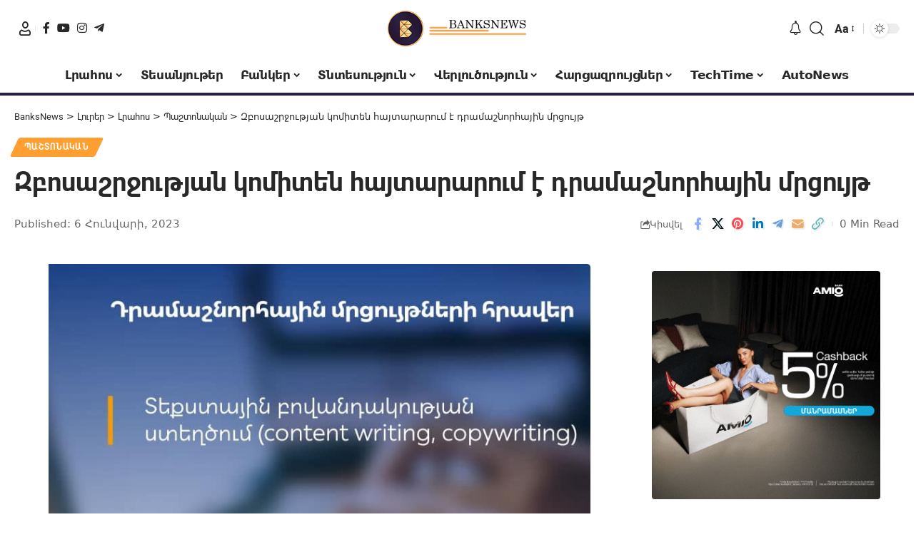

--- FILE ---
content_type: text/html; charset=UTF-8
request_url: https://banksnews.am/wp-content/uploads/ads/araratbank/2026-320x320/
body_size: 682
content:
<!DOCTYPE html>
<html>

<head>
    <meta charset="utf-8">
    <meta name="viewport" content="width=device-width, initial-scale=1.0">
    <style type="text/css">
        body {
            margin: 0;
            padding: 0;
        }

        * {
            box-sizing: border-box;
            background-repeat: no-repeat;
            background-size: contain;
            background-position: center;
        }


        #banner {
            width: 320px;
            height: 320px;
            background-image: url("fon.png");
            -webkit-background-size: cover;
            -moz-background-size: cover;
            -o-background-size: cover;
            background-size: cover;
            position: relative;
            overflow: hidden;
            background-color: #fff;
            border-radius: 4px;
            
        }

        #banner:hover {
            cursor: pointer
        }

        .main_content * {
            animation-timing-function: ease;
            animation-duration: 7s;
            animation-iteration-count: infinite;
            position: absolute;
        }

        .main_content {
            width: 100%;
            height: 100%;
            display: flex;
            align-items: center;
            flex-direction: column;
        }

        .container {
            width: 100%;
            height: 320px;
            top: 0;
            left: 0;
            transform-style: preserve-3d;
            perspective: 300px;

        }

        .container * {
            width: 100%;
            height: 100%;
        }

        .bisnes {
            background-image: url("1.png");
            animation-name: bisnes;
        }

        @keyframes bisnes {
            0% {
                clip-path: inset(0 100% 0 0);
            }

            13%,
            100% {
                clip-path: inset(0 0% 0 0);
            }

        }


        .cashback {
            background-image: url("2.png");
            animation-name: cashback;
        }

        @keyframes cashback {

            0%,
            6% {
                opacity: 0;
                visibility: hidden;
                transform: translateZ(300px);
                -webkit-transform: translateZ(300px);
            }

            14%,
            100% {
                opacity: 1;
                visibility: visible;
                transform: translateZ(0px);
                -webkit-transform: translateZ(0px);
            }
        }

        .info {
            background-image: url("4.png");
            animation-name: info;
        }

        @keyframes info {

            0%,
            7% {
                opacity: 0;
                visibility: hidden;
                transform: translate(0%, -5%);
                -webkit-transform: translate(0%, -5%);
            }

            15%,
            100% {
                opacity: 1;
                visibility: visible;
                transform: translate(0%, 0%);
                -webkit-transform: translate(0%, 0%);
            }
        }

        .text {
            background-image: url("3.png");
        }
    </style>
</head>

<body>
<a href="https://bit.ly/4nuBqpR" target="_blank" rel="nofollow noindex noreferrer" style="display: block; width: 100%; max-width: 320px; margin: 0 auto;">
    <div id="banner">
        <div class="main_content">
            <div class="container">
                <div class="bisnes"></div>
                <div class="cashback"></div>
                <div class="info"></div>
                <div class="text"></div>
            </div>
        </div>
    </div>
    </a>
</body>

</html>

--- FILE ---
content_type: text/html; charset=UTF-8
request_url: https://banksnews.am/wp-admin/admin-ajax.php
body_size: -188
content:
{"post_id":12484,"counted":false,"storage":[],"type":"post"}

--- FILE ---
content_type: text/html; charset=utf-8
request_url: https://www.google.com/recaptcha/api2/anchor?ar=1&k=6LdEGZ8pAAAAAGp37VI2yrpK7vJwx7u62GrRTD_L&co=aHR0cHM6Ly9iYW5rc25ld3MuYW06NDQz&hl=hy&v=7gg7H51Q-naNfhmCP3_R47ho&size=normal&anchor-ms=20000&execute-ms=30000&cb=k91chqz000nv
body_size: 49047
content:
<!DOCTYPE HTML><html dir="ltr" lang="hy"><head><meta http-equiv="Content-Type" content="text/html; charset=UTF-8">
<meta http-equiv="X-UA-Compatible" content="IE=edge">
<title>reCAPTCHA</title>
<style type="text/css">
/* cyrillic-ext */
@font-face {
  font-family: 'Roboto';
  font-style: normal;
  font-weight: 400;
  font-stretch: 100%;
  src: url(//fonts.gstatic.com/s/roboto/v48/KFO7CnqEu92Fr1ME7kSn66aGLdTylUAMa3GUBHMdazTgWw.woff2) format('woff2');
  unicode-range: U+0460-052F, U+1C80-1C8A, U+20B4, U+2DE0-2DFF, U+A640-A69F, U+FE2E-FE2F;
}
/* cyrillic */
@font-face {
  font-family: 'Roboto';
  font-style: normal;
  font-weight: 400;
  font-stretch: 100%;
  src: url(//fonts.gstatic.com/s/roboto/v48/KFO7CnqEu92Fr1ME7kSn66aGLdTylUAMa3iUBHMdazTgWw.woff2) format('woff2');
  unicode-range: U+0301, U+0400-045F, U+0490-0491, U+04B0-04B1, U+2116;
}
/* greek-ext */
@font-face {
  font-family: 'Roboto';
  font-style: normal;
  font-weight: 400;
  font-stretch: 100%;
  src: url(//fonts.gstatic.com/s/roboto/v48/KFO7CnqEu92Fr1ME7kSn66aGLdTylUAMa3CUBHMdazTgWw.woff2) format('woff2');
  unicode-range: U+1F00-1FFF;
}
/* greek */
@font-face {
  font-family: 'Roboto';
  font-style: normal;
  font-weight: 400;
  font-stretch: 100%;
  src: url(//fonts.gstatic.com/s/roboto/v48/KFO7CnqEu92Fr1ME7kSn66aGLdTylUAMa3-UBHMdazTgWw.woff2) format('woff2');
  unicode-range: U+0370-0377, U+037A-037F, U+0384-038A, U+038C, U+038E-03A1, U+03A3-03FF;
}
/* math */
@font-face {
  font-family: 'Roboto';
  font-style: normal;
  font-weight: 400;
  font-stretch: 100%;
  src: url(//fonts.gstatic.com/s/roboto/v48/KFO7CnqEu92Fr1ME7kSn66aGLdTylUAMawCUBHMdazTgWw.woff2) format('woff2');
  unicode-range: U+0302-0303, U+0305, U+0307-0308, U+0310, U+0312, U+0315, U+031A, U+0326-0327, U+032C, U+032F-0330, U+0332-0333, U+0338, U+033A, U+0346, U+034D, U+0391-03A1, U+03A3-03A9, U+03B1-03C9, U+03D1, U+03D5-03D6, U+03F0-03F1, U+03F4-03F5, U+2016-2017, U+2034-2038, U+203C, U+2040, U+2043, U+2047, U+2050, U+2057, U+205F, U+2070-2071, U+2074-208E, U+2090-209C, U+20D0-20DC, U+20E1, U+20E5-20EF, U+2100-2112, U+2114-2115, U+2117-2121, U+2123-214F, U+2190, U+2192, U+2194-21AE, U+21B0-21E5, U+21F1-21F2, U+21F4-2211, U+2213-2214, U+2216-22FF, U+2308-230B, U+2310, U+2319, U+231C-2321, U+2336-237A, U+237C, U+2395, U+239B-23B7, U+23D0, U+23DC-23E1, U+2474-2475, U+25AF, U+25B3, U+25B7, U+25BD, U+25C1, U+25CA, U+25CC, U+25FB, U+266D-266F, U+27C0-27FF, U+2900-2AFF, U+2B0E-2B11, U+2B30-2B4C, U+2BFE, U+3030, U+FF5B, U+FF5D, U+1D400-1D7FF, U+1EE00-1EEFF;
}
/* symbols */
@font-face {
  font-family: 'Roboto';
  font-style: normal;
  font-weight: 400;
  font-stretch: 100%;
  src: url(//fonts.gstatic.com/s/roboto/v48/KFO7CnqEu92Fr1ME7kSn66aGLdTylUAMaxKUBHMdazTgWw.woff2) format('woff2');
  unicode-range: U+0001-000C, U+000E-001F, U+007F-009F, U+20DD-20E0, U+20E2-20E4, U+2150-218F, U+2190, U+2192, U+2194-2199, U+21AF, U+21E6-21F0, U+21F3, U+2218-2219, U+2299, U+22C4-22C6, U+2300-243F, U+2440-244A, U+2460-24FF, U+25A0-27BF, U+2800-28FF, U+2921-2922, U+2981, U+29BF, U+29EB, U+2B00-2BFF, U+4DC0-4DFF, U+FFF9-FFFB, U+10140-1018E, U+10190-1019C, U+101A0, U+101D0-101FD, U+102E0-102FB, U+10E60-10E7E, U+1D2C0-1D2D3, U+1D2E0-1D37F, U+1F000-1F0FF, U+1F100-1F1AD, U+1F1E6-1F1FF, U+1F30D-1F30F, U+1F315, U+1F31C, U+1F31E, U+1F320-1F32C, U+1F336, U+1F378, U+1F37D, U+1F382, U+1F393-1F39F, U+1F3A7-1F3A8, U+1F3AC-1F3AF, U+1F3C2, U+1F3C4-1F3C6, U+1F3CA-1F3CE, U+1F3D4-1F3E0, U+1F3ED, U+1F3F1-1F3F3, U+1F3F5-1F3F7, U+1F408, U+1F415, U+1F41F, U+1F426, U+1F43F, U+1F441-1F442, U+1F444, U+1F446-1F449, U+1F44C-1F44E, U+1F453, U+1F46A, U+1F47D, U+1F4A3, U+1F4B0, U+1F4B3, U+1F4B9, U+1F4BB, U+1F4BF, U+1F4C8-1F4CB, U+1F4D6, U+1F4DA, U+1F4DF, U+1F4E3-1F4E6, U+1F4EA-1F4ED, U+1F4F7, U+1F4F9-1F4FB, U+1F4FD-1F4FE, U+1F503, U+1F507-1F50B, U+1F50D, U+1F512-1F513, U+1F53E-1F54A, U+1F54F-1F5FA, U+1F610, U+1F650-1F67F, U+1F687, U+1F68D, U+1F691, U+1F694, U+1F698, U+1F6AD, U+1F6B2, U+1F6B9-1F6BA, U+1F6BC, U+1F6C6-1F6CF, U+1F6D3-1F6D7, U+1F6E0-1F6EA, U+1F6F0-1F6F3, U+1F6F7-1F6FC, U+1F700-1F7FF, U+1F800-1F80B, U+1F810-1F847, U+1F850-1F859, U+1F860-1F887, U+1F890-1F8AD, U+1F8B0-1F8BB, U+1F8C0-1F8C1, U+1F900-1F90B, U+1F93B, U+1F946, U+1F984, U+1F996, U+1F9E9, U+1FA00-1FA6F, U+1FA70-1FA7C, U+1FA80-1FA89, U+1FA8F-1FAC6, U+1FACE-1FADC, U+1FADF-1FAE9, U+1FAF0-1FAF8, U+1FB00-1FBFF;
}
/* vietnamese */
@font-face {
  font-family: 'Roboto';
  font-style: normal;
  font-weight: 400;
  font-stretch: 100%;
  src: url(//fonts.gstatic.com/s/roboto/v48/KFO7CnqEu92Fr1ME7kSn66aGLdTylUAMa3OUBHMdazTgWw.woff2) format('woff2');
  unicode-range: U+0102-0103, U+0110-0111, U+0128-0129, U+0168-0169, U+01A0-01A1, U+01AF-01B0, U+0300-0301, U+0303-0304, U+0308-0309, U+0323, U+0329, U+1EA0-1EF9, U+20AB;
}
/* latin-ext */
@font-face {
  font-family: 'Roboto';
  font-style: normal;
  font-weight: 400;
  font-stretch: 100%;
  src: url(//fonts.gstatic.com/s/roboto/v48/KFO7CnqEu92Fr1ME7kSn66aGLdTylUAMa3KUBHMdazTgWw.woff2) format('woff2');
  unicode-range: U+0100-02BA, U+02BD-02C5, U+02C7-02CC, U+02CE-02D7, U+02DD-02FF, U+0304, U+0308, U+0329, U+1D00-1DBF, U+1E00-1E9F, U+1EF2-1EFF, U+2020, U+20A0-20AB, U+20AD-20C0, U+2113, U+2C60-2C7F, U+A720-A7FF;
}
/* latin */
@font-face {
  font-family: 'Roboto';
  font-style: normal;
  font-weight: 400;
  font-stretch: 100%;
  src: url(//fonts.gstatic.com/s/roboto/v48/KFO7CnqEu92Fr1ME7kSn66aGLdTylUAMa3yUBHMdazQ.woff2) format('woff2');
  unicode-range: U+0000-00FF, U+0131, U+0152-0153, U+02BB-02BC, U+02C6, U+02DA, U+02DC, U+0304, U+0308, U+0329, U+2000-206F, U+20AC, U+2122, U+2191, U+2193, U+2212, U+2215, U+FEFF, U+FFFD;
}
/* cyrillic-ext */
@font-face {
  font-family: 'Roboto';
  font-style: normal;
  font-weight: 500;
  font-stretch: 100%;
  src: url(//fonts.gstatic.com/s/roboto/v48/KFO7CnqEu92Fr1ME7kSn66aGLdTylUAMa3GUBHMdazTgWw.woff2) format('woff2');
  unicode-range: U+0460-052F, U+1C80-1C8A, U+20B4, U+2DE0-2DFF, U+A640-A69F, U+FE2E-FE2F;
}
/* cyrillic */
@font-face {
  font-family: 'Roboto';
  font-style: normal;
  font-weight: 500;
  font-stretch: 100%;
  src: url(//fonts.gstatic.com/s/roboto/v48/KFO7CnqEu92Fr1ME7kSn66aGLdTylUAMa3iUBHMdazTgWw.woff2) format('woff2');
  unicode-range: U+0301, U+0400-045F, U+0490-0491, U+04B0-04B1, U+2116;
}
/* greek-ext */
@font-face {
  font-family: 'Roboto';
  font-style: normal;
  font-weight: 500;
  font-stretch: 100%;
  src: url(//fonts.gstatic.com/s/roboto/v48/KFO7CnqEu92Fr1ME7kSn66aGLdTylUAMa3CUBHMdazTgWw.woff2) format('woff2');
  unicode-range: U+1F00-1FFF;
}
/* greek */
@font-face {
  font-family: 'Roboto';
  font-style: normal;
  font-weight: 500;
  font-stretch: 100%;
  src: url(//fonts.gstatic.com/s/roboto/v48/KFO7CnqEu92Fr1ME7kSn66aGLdTylUAMa3-UBHMdazTgWw.woff2) format('woff2');
  unicode-range: U+0370-0377, U+037A-037F, U+0384-038A, U+038C, U+038E-03A1, U+03A3-03FF;
}
/* math */
@font-face {
  font-family: 'Roboto';
  font-style: normal;
  font-weight: 500;
  font-stretch: 100%;
  src: url(//fonts.gstatic.com/s/roboto/v48/KFO7CnqEu92Fr1ME7kSn66aGLdTylUAMawCUBHMdazTgWw.woff2) format('woff2');
  unicode-range: U+0302-0303, U+0305, U+0307-0308, U+0310, U+0312, U+0315, U+031A, U+0326-0327, U+032C, U+032F-0330, U+0332-0333, U+0338, U+033A, U+0346, U+034D, U+0391-03A1, U+03A3-03A9, U+03B1-03C9, U+03D1, U+03D5-03D6, U+03F0-03F1, U+03F4-03F5, U+2016-2017, U+2034-2038, U+203C, U+2040, U+2043, U+2047, U+2050, U+2057, U+205F, U+2070-2071, U+2074-208E, U+2090-209C, U+20D0-20DC, U+20E1, U+20E5-20EF, U+2100-2112, U+2114-2115, U+2117-2121, U+2123-214F, U+2190, U+2192, U+2194-21AE, U+21B0-21E5, U+21F1-21F2, U+21F4-2211, U+2213-2214, U+2216-22FF, U+2308-230B, U+2310, U+2319, U+231C-2321, U+2336-237A, U+237C, U+2395, U+239B-23B7, U+23D0, U+23DC-23E1, U+2474-2475, U+25AF, U+25B3, U+25B7, U+25BD, U+25C1, U+25CA, U+25CC, U+25FB, U+266D-266F, U+27C0-27FF, U+2900-2AFF, U+2B0E-2B11, U+2B30-2B4C, U+2BFE, U+3030, U+FF5B, U+FF5D, U+1D400-1D7FF, U+1EE00-1EEFF;
}
/* symbols */
@font-face {
  font-family: 'Roboto';
  font-style: normal;
  font-weight: 500;
  font-stretch: 100%;
  src: url(//fonts.gstatic.com/s/roboto/v48/KFO7CnqEu92Fr1ME7kSn66aGLdTylUAMaxKUBHMdazTgWw.woff2) format('woff2');
  unicode-range: U+0001-000C, U+000E-001F, U+007F-009F, U+20DD-20E0, U+20E2-20E4, U+2150-218F, U+2190, U+2192, U+2194-2199, U+21AF, U+21E6-21F0, U+21F3, U+2218-2219, U+2299, U+22C4-22C6, U+2300-243F, U+2440-244A, U+2460-24FF, U+25A0-27BF, U+2800-28FF, U+2921-2922, U+2981, U+29BF, U+29EB, U+2B00-2BFF, U+4DC0-4DFF, U+FFF9-FFFB, U+10140-1018E, U+10190-1019C, U+101A0, U+101D0-101FD, U+102E0-102FB, U+10E60-10E7E, U+1D2C0-1D2D3, U+1D2E0-1D37F, U+1F000-1F0FF, U+1F100-1F1AD, U+1F1E6-1F1FF, U+1F30D-1F30F, U+1F315, U+1F31C, U+1F31E, U+1F320-1F32C, U+1F336, U+1F378, U+1F37D, U+1F382, U+1F393-1F39F, U+1F3A7-1F3A8, U+1F3AC-1F3AF, U+1F3C2, U+1F3C4-1F3C6, U+1F3CA-1F3CE, U+1F3D4-1F3E0, U+1F3ED, U+1F3F1-1F3F3, U+1F3F5-1F3F7, U+1F408, U+1F415, U+1F41F, U+1F426, U+1F43F, U+1F441-1F442, U+1F444, U+1F446-1F449, U+1F44C-1F44E, U+1F453, U+1F46A, U+1F47D, U+1F4A3, U+1F4B0, U+1F4B3, U+1F4B9, U+1F4BB, U+1F4BF, U+1F4C8-1F4CB, U+1F4D6, U+1F4DA, U+1F4DF, U+1F4E3-1F4E6, U+1F4EA-1F4ED, U+1F4F7, U+1F4F9-1F4FB, U+1F4FD-1F4FE, U+1F503, U+1F507-1F50B, U+1F50D, U+1F512-1F513, U+1F53E-1F54A, U+1F54F-1F5FA, U+1F610, U+1F650-1F67F, U+1F687, U+1F68D, U+1F691, U+1F694, U+1F698, U+1F6AD, U+1F6B2, U+1F6B9-1F6BA, U+1F6BC, U+1F6C6-1F6CF, U+1F6D3-1F6D7, U+1F6E0-1F6EA, U+1F6F0-1F6F3, U+1F6F7-1F6FC, U+1F700-1F7FF, U+1F800-1F80B, U+1F810-1F847, U+1F850-1F859, U+1F860-1F887, U+1F890-1F8AD, U+1F8B0-1F8BB, U+1F8C0-1F8C1, U+1F900-1F90B, U+1F93B, U+1F946, U+1F984, U+1F996, U+1F9E9, U+1FA00-1FA6F, U+1FA70-1FA7C, U+1FA80-1FA89, U+1FA8F-1FAC6, U+1FACE-1FADC, U+1FADF-1FAE9, U+1FAF0-1FAF8, U+1FB00-1FBFF;
}
/* vietnamese */
@font-face {
  font-family: 'Roboto';
  font-style: normal;
  font-weight: 500;
  font-stretch: 100%;
  src: url(//fonts.gstatic.com/s/roboto/v48/KFO7CnqEu92Fr1ME7kSn66aGLdTylUAMa3OUBHMdazTgWw.woff2) format('woff2');
  unicode-range: U+0102-0103, U+0110-0111, U+0128-0129, U+0168-0169, U+01A0-01A1, U+01AF-01B0, U+0300-0301, U+0303-0304, U+0308-0309, U+0323, U+0329, U+1EA0-1EF9, U+20AB;
}
/* latin-ext */
@font-face {
  font-family: 'Roboto';
  font-style: normal;
  font-weight: 500;
  font-stretch: 100%;
  src: url(//fonts.gstatic.com/s/roboto/v48/KFO7CnqEu92Fr1ME7kSn66aGLdTylUAMa3KUBHMdazTgWw.woff2) format('woff2');
  unicode-range: U+0100-02BA, U+02BD-02C5, U+02C7-02CC, U+02CE-02D7, U+02DD-02FF, U+0304, U+0308, U+0329, U+1D00-1DBF, U+1E00-1E9F, U+1EF2-1EFF, U+2020, U+20A0-20AB, U+20AD-20C0, U+2113, U+2C60-2C7F, U+A720-A7FF;
}
/* latin */
@font-face {
  font-family: 'Roboto';
  font-style: normal;
  font-weight: 500;
  font-stretch: 100%;
  src: url(//fonts.gstatic.com/s/roboto/v48/KFO7CnqEu92Fr1ME7kSn66aGLdTylUAMa3yUBHMdazQ.woff2) format('woff2');
  unicode-range: U+0000-00FF, U+0131, U+0152-0153, U+02BB-02BC, U+02C6, U+02DA, U+02DC, U+0304, U+0308, U+0329, U+2000-206F, U+20AC, U+2122, U+2191, U+2193, U+2212, U+2215, U+FEFF, U+FFFD;
}
/* cyrillic-ext */
@font-face {
  font-family: 'Roboto';
  font-style: normal;
  font-weight: 900;
  font-stretch: 100%;
  src: url(//fonts.gstatic.com/s/roboto/v48/KFO7CnqEu92Fr1ME7kSn66aGLdTylUAMa3GUBHMdazTgWw.woff2) format('woff2');
  unicode-range: U+0460-052F, U+1C80-1C8A, U+20B4, U+2DE0-2DFF, U+A640-A69F, U+FE2E-FE2F;
}
/* cyrillic */
@font-face {
  font-family: 'Roboto';
  font-style: normal;
  font-weight: 900;
  font-stretch: 100%;
  src: url(//fonts.gstatic.com/s/roboto/v48/KFO7CnqEu92Fr1ME7kSn66aGLdTylUAMa3iUBHMdazTgWw.woff2) format('woff2');
  unicode-range: U+0301, U+0400-045F, U+0490-0491, U+04B0-04B1, U+2116;
}
/* greek-ext */
@font-face {
  font-family: 'Roboto';
  font-style: normal;
  font-weight: 900;
  font-stretch: 100%;
  src: url(//fonts.gstatic.com/s/roboto/v48/KFO7CnqEu92Fr1ME7kSn66aGLdTylUAMa3CUBHMdazTgWw.woff2) format('woff2');
  unicode-range: U+1F00-1FFF;
}
/* greek */
@font-face {
  font-family: 'Roboto';
  font-style: normal;
  font-weight: 900;
  font-stretch: 100%;
  src: url(//fonts.gstatic.com/s/roboto/v48/KFO7CnqEu92Fr1ME7kSn66aGLdTylUAMa3-UBHMdazTgWw.woff2) format('woff2');
  unicode-range: U+0370-0377, U+037A-037F, U+0384-038A, U+038C, U+038E-03A1, U+03A3-03FF;
}
/* math */
@font-face {
  font-family: 'Roboto';
  font-style: normal;
  font-weight: 900;
  font-stretch: 100%;
  src: url(//fonts.gstatic.com/s/roboto/v48/KFO7CnqEu92Fr1ME7kSn66aGLdTylUAMawCUBHMdazTgWw.woff2) format('woff2');
  unicode-range: U+0302-0303, U+0305, U+0307-0308, U+0310, U+0312, U+0315, U+031A, U+0326-0327, U+032C, U+032F-0330, U+0332-0333, U+0338, U+033A, U+0346, U+034D, U+0391-03A1, U+03A3-03A9, U+03B1-03C9, U+03D1, U+03D5-03D6, U+03F0-03F1, U+03F4-03F5, U+2016-2017, U+2034-2038, U+203C, U+2040, U+2043, U+2047, U+2050, U+2057, U+205F, U+2070-2071, U+2074-208E, U+2090-209C, U+20D0-20DC, U+20E1, U+20E5-20EF, U+2100-2112, U+2114-2115, U+2117-2121, U+2123-214F, U+2190, U+2192, U+2194-21AE, U+21B0-21E5, U+21F1-21F2, U+21F4-2211, U+2213-2214, U+2216-22FF, U+2308-230B, U+2310, U+2319, U+231C-2321, U+2336-237A, U+237C, U+2395, U+239B-23B7, U+23D0, U+23DC-23E1, U+2474-2475, U+25AF, U+25B3, U+25B7, U+25BD, U+25C1, U+25CA, U+25CC, U+25FB, U+266D-266F, U+27C0-27FF, U+2900-2AFF, U+2B0E-2B11, U+2B30-2B4C, U+2BFE, U+3030, U+FF5B, U+FF5D, U+1D400-1D7FF, U+1EE00-1EEFF;
}
/* symbols */
@font-face {
  font-family: 'Roboto';
  font-style: normal;
  font-weight: 900;
  font-stretch: 100%;
  src: url(//fonts.gstatic.com/s/roboto/v48/KFO7CnqEu92Fr1ME7kSn66aGLdTylUAMaxKUBHMdazTgWw.woff2) format('woff2');
  unicode-range: U+0001-000C, U+000E-001F, U+007F-009F, U+20DD-20E0, U+20E2-20E4, U+2150-218F, U+2190, U+2192, U+2194-2199, U+21AF, U+21E6-21F0, U+21F3, U+2218-2219, U+2299, U+22C4-22C6, U+2300-243F, U+2440-244A, U+2460-24FF, U+25A0-27BF, U+2800-28FF, U+2921-2922, U+2981, U+29BF, U+29EB, U+2B00-2BFF, U+4DC0-4DFF, U+FFF9-FFFB, U+10140-1018E, U+10190-1019C, U+101A0, U+101D0-101FD, U+102E0-102FB, U+10E60-10E7E, U+1D2C0-1D2D3, U+1D2E0-1D37F, U+1F000-1F0FF, U+1F100-1F1AD, U+1F1E6-1F1FF, U+1F30D-1F30F, U+1F315, U+1F31C, U+1F31E, U+1F320-1F32C, U+1F336, U+1F378, U+1F37D, U+1F382, U+1F393-1F39F, U+1F3A7-1F3A8, U+1F3AC-1F3AF, U+1F3C2, U+1F3C4-1F3C6, U+1F3CA-1F3CE, U+1F3D4-1F3E0, U+1F3ED, U+1F3F1-1F3F3, U+1F3F5-1F3F7, U+1F408, U+1F415, U+1F41F, U+1F426, U+1F43F, U+1F441-1F442, U+1F444, U+1F446-1F449, U+1F44C-1F44E, U+1F453, U+1F46A, U+1F47D, U+1F4A3, U+1F4B0, U+1F4B3, U+1F4B9, U+1F4BB, U+1F4BF, U+1F4C8-1F4CB, U+1F4D6, U+1F4DA, U+1F4DF, U+1F4E3-1F4E6, U+1F4EA-1F4ED, U+1F4F7, U+1F4F9-1F4FB, U+1F4FD-1F4FE, U+1F503, U+1F507-1F50B, U+1F50D, U+1F512-1F513, U+1F53E-1F54A, U+1F54F-1F5FA, U+1F610, U+1F650-1F67F, U+1F687, U+1F68D, U+1F691, U+1F694, U+1F698, U+1F6AD, U+1F6B2, U+1F6B9-1F6BA, U+1F6BC, U+1F6C6-1F6CF, U+1F6D3-1F6D7, U+1F6E0-1F6EA, U+1F6F0-1F6F3, U+1F6F7-1F6FC, U+1F700-1F7FF, U+1F800-1F80B, U+1F810-1F847, U+1F850-1F859, U+1F860-1F887, U+1F890-1F8AD, U+1F8B0-1F8BB, U+1F8C0-1F8C1, U+1F900-1F90B, U+1F93B, U+1F946, U+1F984, U+1F996, U+1F9E9, U+1FA00-1FA6F, U+1FA70-1FA7C, U+1FA80-1FA89, U+1FA8F-1FAC6, U+1FACE-1FADC, U+1FADF-1FAE9, U+1FAF0-1FAF8, U+1FB00-1FBFF;
}
/* vietnamese */
@font-face {
  font-family: 'Roboto';
  font-style: normal;
  font-weight: 900;
  font-stretch: 100%;
  src: url(//fonts.gstatic.com/s/roboto/v48/KFO7CnqEu92Fr1ME7kSn66aGLdTylUAMa3OUBHMdazTgWw.woff2) format('woff2');
  unicode-range: U+0102-0103, U+0110-0111, U+0128-0129, U+0168-0169, U+01A0-01A1, U+01AF-01B0, U+0300-0301, U+0303-0304, U+0308-0309, U+0323, U+0329, U+1EA0-1EF9, U+20AB;
}
/* latin-ext */
@font-face {
  font-family: 'Roboto';
  font-style: normal;
  font-weight: 900;
  font-stretch: 100%;
  src: url(//fonts.gstatic.com/s/roboto/v48/KFO7CnqEu92Fr1ME7kSn66aGLdTylUAMa3KUBHMdazTgWw.woff2) format('woff2');
  unicode-range: U+0100-02BA, U+02BD-02C5, U+02C7-02CC, U+02CE-02D7, U+02DD-02FF, U+0304, U+0308, U+0329, U+1D00-1DBF, U+1E00-1E9F, U+1EF2-1EFF, U+2020, U+20A0-20AB, U+20AD-20C0, U+2113, U+2C60-2C7F, U+A720-A7FF;
}
/* latin */
@font-face {
  font-family: 'Roboto';
  font-style: normal;
  font-weight: 900;
  font-stretch: 100%;
  src: url(//fonts.gstatic.com/s/roboto/v48/KFO7CnqEu92Fr1ME7kSn66aGLdTylUAMa3yUBHMdazQ.woff2) format('woff2');
  unicode-range: U+0000-00FF, U+0131, U+0152-0153, U+02BB-02BC, U+02C6, U+02DA, U+02DC, U+0304, U+0308, U+0329, U+2000-206F, U+20AC, U+2122, U+2191, U+2193, U+2212, U+2215, U+FEFF, U+FFFD;
}

</style>
<link rel="stylesheet" type="text/css" href="https://www.gstatic.com/recaptcha/releases/7gg7H51Q-naNfhmCP3_R47ho/styles__ltr.css">
<script nonce="OjKMs4dV4AORSxBfagkwKQ" type="text/javascript">window['__recaptcha_api'] = 'https://www.google.com/recaptcha/api2/';</script>
<script type="text/javascript" src="https://www.gstatic.com/recaptcha/releases/7gg7H51Q-naNfhmCP3_R47ho/recaptcha__hy.js" nonce="OjKMs4dV4AORSxBfagkwKQ">
      
    </script></head>
<body><div id="rc-anchor-alert" class="rc-anchor-alert"></div>
<input type="hidden" id="recaptcha-token" value="[base64]">
<script type="text/javascript" nonce="OjKMs4dV4AORSxBfagkwKQ">
      recaptcha.anchor.Main.init("[\x22ainput\x22,[\x22bgdata\x22,\x22\x22,\[base64]/[base64]/bmV3IFpbdF0obVswXSk6Sz09Mj9uZXcgWlt0XShtWzBdLG1bMV0pOks9PTM/bmV3IFpbdF0obVswXSxtWzFdLG1bMl0pOks9PTQ/[base64]/[base64]/[base64]/[base64]/[base64]/[base64]/[base64]/[base64]/[base64]/[base64]/[base64]/[base64]/[base64]/[base64]\\u003d\\u003d\x22,\[base64]\\u003d\x22,\[base64]/Cr8OZwqrDiD8POMOzw69DcGc3wqjCscKawrfDisO7w4bClcOxw7nDkcKFXk9vwqnCmQprPAXDk8OeHsOtw7zDvcOiw6tCw4rCvMK8wo3CkcKNDkHCgzd/w7bCuWbConvDiMOsw7ExW8KRWsKSAEjClC8Rw5HCm8OpwoRjw6vDnsKAwoDDvmoQNcOAwp/ClcKow51rYcO4U3nCmMO+IxvDv8KWf8K1c0dwV1dAw54bc3pUQMOZfsK/w4DChMKVw5YtX8KLQcKDAyJfGsKcw4zDuWDDu0HCvk3CvmpgJMKKZsOew6Bzw40pwoh7ICnCosKwaQfDi8K6asKuw6Blw7htCMK0w4HCvsOhwqbDigHDrMKMw5LCscKUWH/[base64]/[base64]/wpV4dH5+OMKnw653woLDgQUSwrDCgErCsG/Ch0VNwpTCgcKQw5/DrCgWwqJlw5dFP8ODwobCp8O3wqXCmsKIWWsjwpfCl8KUVh3DpMK5w6onw4vCu8K/w6VjLmzDvMKnPCrCjMKlw6FfXT4Kw5hiFsO3w7vCvcO5K38YwrxWXcOTwpZXIgxowqZCQ2XDt8KCTyfDmlwSX8O+wpjCj8OBw6nDiMO3w4NCw7nDp8Kawrlgw7TDj8OAwq7CtcOLaAsnw77CpcOdw6DDqgA6EQFAw7/Do8OyAGzDk2XDksOec1XCm8OGbMKCwq3DksOqw4LDmMKEwptVw5ALwpFyw7rDpV3DimbDh0/[base64]/Dg0XCi8ODw7/DkibDj8OGWy3Dt1VRwqNMw4ZSwrTCpsKkwrBbMcKjfzvCpC/CuhTCkDTDll5xw57Ch8KxIhopw5sxVMOFw58BVcOPaV5hQMOcJcOwR8OwwqfCnHrCgEYYMcOYEDrCg8KCwrjDj2V8woQ7CMOZNsOYw4bCmyhEw7nDlEZww5bChMKXwoLDmsOWwp3CrUnDsgN5w4rCvyTDoMKIFklCw4/DvsK7fSTCp8OfwoYeVlTCvXzDusKBwpPDhBkEw7fClEbCqsOpw4svwp8awq7DsRMbHsO7w7jDjjlzGcKbY8KWKQvDpsKnSDbDkcK8w647wqQ/PBvCj8OiwoEhVcODwpEmecOvEMOrLsOKBipQw7MIwptYw73DgX3DqzvCu8ODwonCjcK8LMKvw4XCuwjDi8OkRsOcFmU3D2YwZ8KDwqXCrB8fwrvCqHbCqhXCoCJzwqXDgcKew6xIHEsnw5LCug/DisKRAGMpw41me8Kbwr0QwpF/w4TDtlbDkWtAw7pgwpxMwpbCnMODwo3CmcKxw7YFL8KOwqrCuTHDn8KeV1DDpnTDrsOZQgbCrcKPOWDCrMO/w44sVRhFwo3Din4mSMKzVsOAwrfDpTzCj8KgB8OswpXCgCh3HFfCuAvDusKdw6tAw7vCkcOEwq/CrArDhMKHwofDqjIjw77CilDDhcOUJlYQLyDDvcOqJQ/[base64]/[base64]/[base64]/CoiPChcOcS8OkFxvDhcO9w4Byw6QawqvDuHvDg1dkw7oxEAzDqTwmAMOOwpLDv3ZCwq7CiMKZQlIfw6zCs8OiwprDucOEURpvwpEOwrXCijwjVyTDnR/DpsO7wqjCvCtGI8KFN8O6wofDilbCjV3Cp8OzM1cDwq9TFXTDg8OiVcO6w6nDm03Cv8K/w68hQABZw4PCjcOjw608w53Co1TDhjHDgWscw4DDlMKow6/DpMKdw7DCpwAQw40UecK+CGjCox/Cv0Jcw54cKnkAJMKuwpFvLn0QMXbCqF7ChMO5MsOBX3zCpxYLw718w4vCtkl1w7weORnCgsOGw7d3w7/CkcOBbFkRwqbDr8KBw7x8NcO7w6pyw7XDisOxw68Kw7RXw4bChMO3fyfDhBnCu8OKPkJ2wr1RJnbDnMOvNcKBw6Miw5EHw4vDgMKew5lgwrLCocOkw4fCj1FebyjChcOQwpPDmU9Gw7ZNwrzCsXNgwrfCmX7CuMK/w7JTw6PDqcOiwpMWZsOIJ8OIwpTDusKRwpF2c1Bpw5NUw4fClSbChBIgbxFTPFPCssKpX8OmwpcgHMKUZcK0E28XY8OYc0Ynw4ZzwoUNbcKud8OtwqXCpCTChjFcAsK7wp/DlTsoZsK7NMOaX1UZwqzDu8O1FkPDucK8wooUTzPDmMOtw4EWWMO9Y1bDskZUw5FCwrPCiMKFRMOtwpHDucKWwqPCjC9Vw5bCrMOrNTbDt8KQw6peEsOAJj1Gf8KJBcOpwp/DvXIBZcODSMOqwp7CgiHDncKPesORFF7DicKCB8OGw7whRXsod8KdZMKFw7zDpcOwwqppRcO2VcOYw5YWw7vDj8KkQxHDiw0QwrBDMXVvw5jDnhjChcOvJQE0woshSVDDgcOzw7/CjcOTwrXDhMKGwojDiXUiwpLDiS7DocKCwoxFWBPCg8KZwpbCocKkw6F2wrPDik8wakzCmw7CqE99Z0DDqHkawpHCiFEvGcOlXFllX8Ocwp/DssOqwrHCnx4MHMK6KcKNLMOpw4YuLMK7E8K4wqrDtWDCgsO6wrFywpnCgBQbBVrCiMOOwolnKGAiw5taw5YkV8K0w53CnGUUw7MYKD/DlcKuw61XwofDncKFYMKQRix3EyRiWMO4wqrCocKJaxxJw4oZw5DDjsOsw7wUw63DkAEOw4/CuxXCok/[base64]/DgsOPw5bDg8KXwrvDkMKEwr5ze8O4w4vCgsKlw7A+VnPDmWUUJVwgwpxsw6Zbw6vCnRLDukMxFQDChcOhcE3CkA/DiMKrHDnCm8KAw6fCicKWOGFSE2U2AsKIw4sAJhnCg1p9w6zDm1t4w5E2w4vDkMOyfMOKw6HDhMOyGWzCisO9NMKPwpx8wo7DucKBD2vDq2wfw67Dp2EvacO+Z2ljwpHClcOcwpbDvMKuADDCjDohIcK8FMOpNsOyw5dKPR/DhsOIw4LDv8OuwrbCv8Kvw4lcC8KuwqrDjsKrWQvCucKrQsOZw7dDwrXCl8KgwoddOcOSacKHwrxTwobCrsKuOUvDtMKswqDDgFgPwpJAbMK0wqAwZHTDjsKfRmxAw4bCsQdiwpLDnmjCkzHDpjHCtGNWwrLDusKewrPDr8OZwqsCaMOCS8OZR8KxBW/[base64]/[base64]/[base64]/CokZTwpBaLUvCngvCn8KVw4sjHQMswpDClsKPw5nDs8KlAH0Vw582woBCXx5WYMK2RRjDr8OOw7bCucKHw4HCksOawrHDpybCkMOxHCPCojs0F2ZYwr3DrcOrIcKhFsKKclHDvsKHwowHSsKreVVxR8OrR8KTdF3CnkTDrMKewoDDn8OwDsO/[base64]/[base64]/wqRbdGk+HkJ3wrEbw6U5w5MpZBPDrcKpbMKjw7xZwo3Cm8KZw5XCtDJCwqDDnsKmDMKAw5LCusKxT2bCjATDjsK5wpnDnsKUfMOIFwjDqMO/wqLDll/[base64]/w5bCqsOpFivCjcKjDXbCtcK9EyrDuQ3Cm1fDkx/CsMKKwpsmwqDCsXJ4bEvCk8OZcMKLwrJKaGPCrsKhCBsSwpsCBSYcMmEaw4vCmsOMwop4wqDCtcO4HsOiRsKWOCbDisKdOsOlO8Omw5ZWdA7Ch8ODIsO3DMK2woRPEytaw6jDsFsHD8OTwqLDsMKpwos1w43CoC1GISNOaMKMIsKSwqAzwqhzRMKcZlU2wqXCg2rDtF/DtcK/w5HCu8KrwrAlw6JEOcO4w4LCl8KLfWvCkmttwofCoAxtwqQBTsKqDsK9KlkCwrZ0OMOGwrjCscKHH8O6O8KDwo1Oc2/CuMK1DsKjYsKGEHcEwoprw6gNTsO9wprCgsOhwqBjLsKAbnAnw7EIw6/DjizDmsKlw7AKwo7Du8KVAsKcD8KtbhRbwpx+BRPDuMKcL2NJw4PCmMKFSsOyOwvCnHXCrSZTTsK0bsO4TMOgAcOGXcOJYMO7w5vCpCjDg0fDtsKCeUTCiVXClcKqZsOhwr/[base64]/DhsKxbcKjwq4qwpnDgcK9w6k2wrzCqMOhw7B8w5c1wrjDksO5w6nCpRDDoRnChMO+LRrCkcKEBMOywrfCo3jDlsKKw6JXcMOmw4kvFcKDV8KOwpUKC8Kzw6PDs8OefC7CulPDv1w+woUrVHFCBEfDriLCg8KrJyFhw59Owqp7w6/DlsKlw5YcAMK/w7d5wrEvwrbCp0zDk3DCtsK9w57DsEjChsKawpHCuivCksOGYcKDGlzCtTfCs1nDjsKIBFFBw4XDicORwrVyUi8dwoXDm0/Cg8KfURjDp8O9w7bCqMOHw6jCiMKDw6hLwovCoBjCqzPCqwPDqMK4DEnDisO4XsKtV8O2GgpYw7rCrR7DvBEKwp/[base64]/Dq8OGKsKtwqxedX/DtEnChXd8McKAdMOlwpbCsiXDicOXF8OgDSTCpcOFHx5JIhjDmQrDkMK1w4PDkQTDoXR/[base64]/CpmAQwqA+VcKpJ8Ocw7HDjcOawphFZ8KHwpdLJMKua1Z3w4DCq8K9w5HDsg41awp3UcKCwpHDvXx+w4wDT8OKwrhtBsKNw7zDvSJmwowZwoRRwqsMwrHCmmrCoMK7UQXChE3Dl8OQCUjCgMKyeDvCisOWfGYmworCq3bDncOqSsK6Yz/CvcKEwqXDhsOGwpvDomZGa3B0HsKJGgZ/woNPRMOFwqVNIVV1w6XCokIUYwMqwq7DusOpRcO6wq9nw45+w74/wr7Dh01nJRdkJTZyPUrCvcKpZwYLBXTDnHPDmjnDgsOJG3NrO2gHTcKYwo/DrnN/GyYdw6LCv8OAPMObw5kSccK4YHIWY3TCh8KjBC/Cpjh8FMO4w7fChcKOPMKrL8O2BTzDhMOjwoDChB/Dt2NgT8O/wr7Ds8OJwqFiw4cdw5DCqHXCixNNAMKRw5rCqcKJc0hzfsOtw6AIwqrCpwnCm8KkE3Q8wo9mwr95Q8KdbC8TYMOvSMOgw7rCkDBqwq5DwqjDgGBGwp0gw6bCvsKgd8KSwq/Diyt6wrRMOTY/w47DpsK4w4HDpcKdRgnDmWvCj8KJQycvdlXDiMKAPsOyQBcuFC4yC1/DnsOVFFMCF3JUwqHDumbDgMKYw5YSw7DCmhsxwpE7w5NqHXvCssOEFcOIw7jDhMOcScOhTcOILhJsZCw4BTJJw63Co3jDlQUrOCjCp8KoI2HDm8K/TlHCijkOQMKgWCvDqMKYwobDskIIYMKsTsOFwrg/wqHChcO5ZiIewrjCosOtwrc1UyTCisK3w6FMw5LDn8O2K8ONXxRGwqjCt8Owwrdnwr7CsW3Dh1YrLcKxwowdL2UCPMKVXMO2wq/[base64]/[base64]/CuMKLCxbDqsKCKsOIwpMkwpUUXMKGwqbDr8OkB8OJSX3DosKZC1ZFE07CpQoBw7MdwpnDs8Kdf8OdXMK0wpFmwoEVAXBFHQjDg8O4wpjDrsK6ck9aTsO3CCIqw61yHmlZNcOTXsOrEwjCpBjCqyxqwpHCmGrDlyzCt256w6kOaj8yXsKkXsKKCyp/AhpbWMODwpDDiDnDpMOPw4/DiVLCtcKwwp0uIiXCkcKAMMO2amwtwop0wonCo8OZwqvCksK0wqBjVsOhwqA8e8O2YgBPaTPCoVfCl2fCtcKBwrTDtsOiwq3CgFxbOsK3GlTDs8Krw6BvfWPCml3DuUzCpcKPwrLDs8Oiw6teNE3CgSLCq1pHB8KnwqLDmxrCqH/CuT1qA8ONwoktKxUxMcK4wqoBw6bCq8OWw5xwwrnDigo7wqfCgTPCvMKqwpZZY1vCui7Dnn3CnRPDisO6wpNrwoDDk3pVBMOhMjTDjhtTBgXCqHDDuMOpw6nCmsO+wp7DuA/Cs10XV8K8wqvCj8O6TMK3w7xwwqrDmsKGwo91wr0Mw4xwDcO5wqtpW8KEwrQaw6U1fsKhw7s0w6DDllQCwrPDn8KiLmzDrDE9aBDCnMKzUMOPw7fDrsOewq1VXHrDusKGwpjCpMKifcOiNGzCu294w6Ziw4jCucOIwq/CksKzccKmw4tKwrgiwqjCoMOnZUV2XXVbwoBJwocNwo/CrMKDw47DrzHDrmjCs8OJCRnCjMKVfsONXcK8EcK6QgfDi8OHwoAZwrzChStLEj/Cl8Kmw6Apa8KxRWfCqDDDglEzwqN6YH9FwphpUcOYSybCuCvCt8K7w69vwptlw4rCqS7DpcK3wrRgwrFywoZmwo8PbjXCt8KawoQoJcK/YMOhwoJ7RQB2FAkCGMKbw4w5w5rDumkQwqHDomMYecKZGsKtbMKjQ8Kyw7NxKsO9w4Y6wp7Drz52wrEjE8K9wqIdCQJwwrIQFWjDsUhWwqh8KcKJw6/[base64]/wpXCicKzw7EQb8OxacOcw5LCmsKPwoMiwrHCjMKOUMK7woPDgTfCgwI/JcOsFBnCklXClHggbGzCmMKewrExw6JzVsOWaQLChsKpw6/DtMO5X2DDmsONwp9yw5RtLHFBNcOEICtNwq/DssO/bz4YQn1HJcKpUsOqNFTCrxAXaMKyH8O5NwYiw6LDnsOCacOWw6Ycf0zDpjpkeXjCu8OMw7zCvQvCpSvDhV7CvsOfHT52cMKoFidJwrlEwo3Du8OhYMOACsKceRFuwrbCi08kBcKKw7LCnsKPBsKtw7DDuMKKGl0wNsODD8OSwrHCnX/DjsKvQlLCscOmUhbDh8OZU2owwp9Dw78hwp/CmX3DnMOWw6ofVcOhLMOVDcKxQ8OSQ8OAO8KgCsKywqMowq49w54wwqVAfsK3XVjCvMKybikmbzQCJsOPSMKGEcOywpFnZkLCknPCqHPDgMOlw71QHhPDlMKHwrrCssOEwrnCmMO/w51ldcKzPSgIwq/CicOOag3DtH1BcsOsCUbDvMOVwqp4FMOhwo1lw5vDvcOdOUs1w57Cn8O6ZkgKwonDkybDmxPDp8ONE8K0YAcDwoLDgA7DiWHDoGhuw7FbE8OZwq/ChwpjwqtCwqIBRMOowqAXDhfDuz7DjsKbwpdjKsK1w6sbw7NAwoVmw7VIwpFrw4TCq8K7IHXCsSFSw5g3wo/DoXDDtXx/w7hIwoZVw7BqwqLDrDsvRcKKQcKhw5nCmsK3w5tFworCpsOOwoHCplERwpcUw7LDsyLCslLDnHjCrSPCvcOsw6nCgsObWUQawqotwp/Cnn/[base64]/DhAgGw419YQ7DmAvCh8OtY2DDuMOawq8BEwhhKcOuccKvw6/Dn8Kywq3CmElZFFPCgMOkFcObwohYfXfCvMKaw7HDlxoqRx7DpMKeBMKCwrjDjjRYwoofwojChMOfKcO6w4XDmAPCsmA8wq3DnjByw4rDgMOqwrTCpcKMaMOjw4bCimbCpW/CkU9nwp7Di3TCscOMGnMDRsO1w43DmCY+DR/DgcOAN8KawrjDuiHDvsOxLsOJAmBuTMOYU8KiYSozcMOjLMKNwpTCsMKCwpTDgzx6w6Z/[base64]/DoSfCtSplBmcgFz7Dq8KsBE4rwqrCr1/Cr3bCqcKkwqbDn8KvVR/DghbDnhtLVXnCiU/CmRTChMOOEg3DlcKWw6XCv1Bew5RDw47DiA3ChcKgN8OEw7DCrcOPwo3Culphw4nDrCF9wofDtcO4woDDgGFjwr3CrGrCgsK0N8KswrvClWcgwotlUF/Cn8KwwoADwrJgQWB7w6/[base64]/w40/[base64]/[base64]/CgBxWe8KTGcKqXMK1D8OaBmTCoknCsXjDhMK+IsOIG8Kkw6BZWMKnWcOXwoYDwqw5VFQ0bMOnazLCl8KQwoXDocK2w47Dp8OxH8Kgd8OKasOtAcKRw5NwwqbDiSDCuFgqUU/Dt8OVQ13DrXEdXGjDpFcpwrMSIsKBWGDCowpUw6ILwrzCskLDuMKlw6glw5YRw6JeWyTDssKTwqBiW0IDwpTClWvCvMOlCMK2XcO/wrLCpihWIQ1fVD/CpmLDvBfCtRXDmmRuUTY8N8KBARLDmXvClWfCpMK3w5bDq8O6CsKqwr8RH8O/NcOZwrPDnU3CoSlrH8KtwrocAFtPZ2AMYMOzQ27DosOqw5k6w792wrpePjDDhT/[base64]/CucKIIBR+woUQwoocfcOmw6pew4jCvcKkFzkUcUI6fyYbC2jDpMOSeVJrw4vDkMOsw4bDkMKyw6Blw6LCocOkw6zDhMO4B2Fww4k3BsORw4rDhS3DuMK+w4Y/wp96PcObUsKDNUPDsMKrwqvDsFMVZCQmw6MTU8K1w5zCkMO2ZmFcw4ZVOcOtc0PCvsK7wpt1Q8K/cV7Dl8KzBsKfdg0iUMOWJS4bXBY9wpbDo8O7OcOKw417ZwfChHzClMKkFB8fwphkEcO5LxDDusKxTEd8w4jDn8OAP0NrLcK2wp1RLld8AsOjf1DCpmbDjTR+eGPDoDs7w7Nywq8/FxwNBVbDgMO+wrdvRMO/YiJxL8KHXzIcw78HwoLCkzdTWDXDhS3DosOYJ8KnwrfCsiQwZ8OMwoRZcMKDIQfDm3YyNWgQPUTCrcOFw5DDlMKEwpDCuMOSaMKfGGghw6bCu0ETwogwUsK/Z2vCmMK3wpXCtcObw43DssKRJ8KwHcORw6DCujPCvsK2w5BKaGRDwoLDjMOsecOLJMKyOMKzw7IRQ0QGbTNCQWbCowrDin/DvcKaw7XCq07DmsOKYMKxe8K3HG4ewrg4HU4ZwqABwrPCkcOawp90RXrDh8OjwrPCvHzDr8OmwqxfO8Onwqd2WsOnTWTDuhIAwrMmQ2zDhn3CkQjClcKuAsKVNi3DksK6wo/CjUBQw7nDjsOAwrLCmsKkasKDKApIHcKbwrtDIQXCqEPCqF3DqMO/Anc2wotmVx57c8K3wo7CrMOcRkrDlQ4vRAQmAGPDh3ANKDTDlF3DtVBbP1nCqcOywpzDqcKgwrPCimpSw4DDocKbwogzHsO2X8KJw4sfw6h5w4bDrMOXwoh5BUFGDcKKWAI0w65mwrlnfz5/[base64]/DiMOQwqPDs3RFwpZdw73CryXCpsO5TMOnwq3DnsKORMOOTEczB8ObwrnDvC7DlsOhaMKCwop5wqQzwprDjMOsw6/DvGPCmMKgGsOtwq3DmMKgKsKYw7gEw4k6w49yPMKEwoFawrIXSnzCsEPDp8O8cMOJw5LDpmLDoThDbSnCvMO8w7HCvMOLw6vCssKNwp3CtwLCrnMTwrZJw7PDk8K6woPDkcO3wqTDky7Dn8OCM1hKYS1uw5XDuDXDlsKxcsO/WcO6w5zCjMK3McKqw4HCq0nDisOCdsOXMxPDpXYQwqNBwpR+UcK3wpHCtwktwq5fDxIywrzCkmDDu8KyQsOgw4DDmHkPSB/DlyNYb0nCvWh9w6U6W8OAwq1JY8KfwpRLwpw/AMOmMMKFw7vCvMKvwo8LLlnDpXPCt0cFdVI9w4A6wqzCj8OKw7gVQcORw5LCqD3CuR/DsHfCpcKxwp9Qw57DrsORT8OiNMKywo4Gw70lDEjCs8KkwoHCscKjLUjDn8K/wp/DrD81w687w7t/w5dBPCt5w6PDjsOSCRx6wpllajVEPcKeaMO1wqEvdHLDq8ObemHDo1s4I8OfOWvCiMOBXsKyUw5+a2TDicKTRFJBw7LCoSrClMO4IwTDkMKGDm82wpdcwow8w68Lw5M1X8OtNmLDqsKUPsOeCWlAwo3DtynCk8O/[base64]/[base64]/CvMOpwo8uVMKUblQJw6Yiw6bDv8Kswr4qw5Vbw6rCtcO/w5LCmcOew4U9BFrDp0vClCAQw4pBw4hiw43DoGQfwrQvSsKjSMOuwo/CsAx2Z8KkI8OJwp9uw4JNw5sQw6bCuFsrwoVUGmBvKMOsQMO8wo3Dsn4WUMO5OG1lAVRJQVsNw4jCnMKdw49Mw4FNQhEBZ8KywrByw70Ew5/DpS1Cwq/CmkEnw73CqTIwWBcMdVkpahsVw6QjeMOrWMKKCwrCvAHCnMKLw4EnTS/DultkwqrDucOTwpjDs8KVw7rDt8OPw65Zw5jCjw3Ct8O0YsOEwodRw7Zew4BTAcO5UE/Dpgt/w4zCtcOVRF3CpUZRwr0KRMKjw6XDn2/CrcKpRj/DjsOmdn/DhsOUHAXCsT3Dp3khbcKJw7onw6/Dlg7CkMK2wqHDo8KNa8OawpBmwqrDhsOxwrIIw5DCqcKrdMOmw4gPV8O+IQt7w7jCg8KCwqAoMHzDpVvDtyckei1kw63Cg8KmwqPChMK1b8Kcw5vDixJiN8K7wpRZwqfCgMK+Nj3DvcKsw57DnXYCw4/[base64]/CmMOyw4XCqgPCssOaDUUMaVDCmxVywqB4w6Q0w4XCmyZyCcOhIMKoVsOvw5YPZ8OLwpLCnsKFGwnDm8Osw6I3AcK6QhVwwpJtXMOFDAhAT1Fvwrx8AScZF8OjUsK2UMOVwrfDlcOPw5Rew5EPRcOnwolOaEpBw4XDildFKMO/fh8/w6PDosOVw4B1w67DncKOVsOiwrfDoDzCg8K6MsOnw4zCl3LCqRHDnMODwo0Ww5PDknHCocKJDcOPHWjClsOCAMK5C8ORw5ARwrBOw5AHbErCgk/[base64]/CpgoDVzkcw7TCv8KLdMKAw7NOM8KlwrYEXjrCsU7CkERVwrhtw4DCqlvCrcOqw6XDtirDu3nCsRJGEcOHVsOlwoJ7aSrDpcKUK8OfwobCjgpzw4nDmsOqbC19wpshUcKZw5BSw4zDmD/Dv2vDoy/DhBgRw4dPcAvDtzfDi8K0w7oXfxTDnMOjWz5cw6LDvsOMwobCrQ8Lc8OcwrFnw7sTHcOHKcORX8KOwp8XP8OlAcKwaMOXwo3Ci8KdbSkUeBA3LxlcwoN8w6DDvMKiOMOSWxLDrsKvTX4uRsO/DMO8w7XCiMKkNQdWw4DDqz/Cn2PCvsOowqPDjQdZw4k6LxzCuWLDgcKqwoJBNmgMexrDi3XCiCnCosKbQsKDwo3ClQQCwoPCh8KuEsOOM8Ocw5ccGsO4Qm5aE8KBw4FDIXxsFcOEwoZlKmtQw43Ds0gFw5/DgsKPCsKJfX/Dvl4MRnjDuDxaeMO3e8K5IsOFwpHDq8KeJQElQMOweTXDlMOAw4JjeWQnTsOtJRJZwqnCmMKnR8KuRcKlwqHCtMO1H8KHWsOew4bCvMOnwrhlw5/CokgwZRtEcMKGQsKfZWHCkMOBw6JgEwgjw5fClMOoU8KVc2fCosOZME54w4ReTMKlacONwoUFw7l4LsO9w5gqwq4/wqHCg8OaDhhaIMKsTWrCq3/[base64]/wqXDq8OCw5hNw5HDssKNw4U/woDDqifDvHExLSNEwowAwovCpSjCmgTCmD1WQXV7UsOiFcKmwqDCimHDt1LCk8OlegMbdMKMAjA/w4xJdUFywpMWwrbCisKaw63Dg8O7XXRJw5LCrMOkw6N4EMKeNgrCsMO6w7EfwoQDXyXDksOUChB9Gi3DmC/CpwAQwolJw5RFCsOOwoIjZ8KUw65de8OXw4lJFH8eagpSwobDhz8/bS3Ck2Y2XcKTTnVxAkJTIgpBIcK0w73CjcKbw4NKw5M8NcKmC8OewotPwp/DtsO3EjQgDj7DvsOEw5hSSsOewrvCpE9Rw57DoT7CiMKtVcK9w6x9IEI6N2FhwodEQiDDuMKhAMOqXMKsaMK0wrLDp8OaVG9IGDXDuMOPaVPCiHnChSghw7gBKMKIwoN/w6bCn01Jw5XCuMKbwrRwP8KRwqHCswHDv8Onw5p1BSYhw6LCjcO4wp/[base64]/CtWB5fHdeP8K8w5PDkVbCg8Ocw4I7TnZuwp5JPMK6RsOKwqZralEQScKhwqQ+EXZaFT/DpTvDm8OZO8OTw4Qtw5ZeZ8OJwp07CcODwqkROgzCisOiGMOowp7DvcOKw7XDkSzDsMODwox/K8OHC8KMYj/[base64]/ClcKtwrfDr8OtWsOoeMOaw554woPDhMOFwpQ3woXCscOLAFzDtko5wq7CjBbDqmDDl8KPwqE+woLChEbCrFpuG8Omw5jCosOwIRHCs8OawrsNw4/[base64]/[base64]/CvghpwoXCo8OfTcKWHMKsIMKDw5fCqsOMwp8Ew75wWVzDo01gf2JMw6d5VsKhwp5Vw7PDjgVEIMOSOC5sX8OawqnDhSFOw49FBH/DlAfDgCTCr3HCpcKxccKewq8+CGRow4Ekw4B4woJjcVbCpsKDXzTDlxhkE8KTw6rDvxQGe1fDonvDnsOIwo58wro4AGlmW8KMw4ZpwqRnwp5rLBtGV8ORwpUSw6fCnsO2csONfRskRMOgDE5oNgbCksKOZsOGQsOlS8Ofwr/DicO8w5ZFw6VnwqbDlXJdcR1Mw4PClsO8w6hkw6ZwVHImwozDrkfDicKxan7CiMKow57CsinDqCPChsKNdcOgTsKmH8Oxwrdjw5JNMUDCksOVIsOxFQhLRMKGOcOxw6LCvcOIwodBfUHCicOHwqppU8K/w5XDjHjCiGd6wqEnw7IkwqvCik1KwqDDs23Dl8OjRV1TC2kMw7jDvEU+wolOOyAQWSVSwqc1w7zCsC/DmQ3CpW5Uwqccwo8/[base64]/Dg8OQw4vDosKAcsKvw5XDjxQ2DMOKw7phNlwBw4DDqyLDpTUtE0PDjjXCik9SHsOJDQMSw4sPw51/wqzCrTnDuDXCu8ODVnZhTsOLdkzDpV0Oew8awprCtcOcKQk5ZMKNeMOjw4c1w5bCo8KFw6pgFhM7GVpvMcOCRsKze8OhWhTDr1rClS7CsWINNXd/w6xOMCvDgns+FsKKwrcvYMKDw5powoo3w6nClsKew6HDgDLDjxDCtzxRwrFXwpXDqMKzw53CljlawrrDrl/DpsK1wqobw4DCg2DCjRNEV2QoESnCpcK7wq1MwqbDny/Dh8ODwoMSw5bDlMKII8KeJ8OlDgLCpAAZw4PClMOVwp7Dg8OqPMO3NSETwrJMFFvCjcOPwrBkw6XDllnCpnDCqsOUfcOrw4wAw4tNAk3CpmPDtApMLUbCsmTDiMKqFy/DsVNzw5XCu8Ojwr7CkU1Fw6BLAmHCmjZ/w7LDkMOKHMOaSA8QL2rClCXClcOnwoXDqcOLwqLDvMOdwqNWw63DrMO+ZkNgwoJ+w6LCoCnDj8K/w4BScMK2w7cMMsOpw6Now6VWfU/[base64]/w6wJaMOqIhPDriRYw7p2wrBucTXDjSYawoY8QMOPwqcHOcKbwoMuw7pZTsK4WVY4ecKRXsKIfkMiw4BXZnXDscO6J8KTw4XClyzDvF/Cj8OkwpDDqHxsdMOAw73Cr8OBS8O5wqNbwq/DnMORXsKOZcKMw7XDicOiZUclwqh7LsKNFcKtw6zDmsK/ST5ZQMOXX8Ouw71VwpbCvcO6DMKaWMKgAHXDmsK9wpluTMKoYDE8Q8Ouw596wpMRT8OpN8O0wrx9wqFFwofDisO3BiPDhMOuwqYhDDvDncO3UsO4a1nCkErCrMOZWX4mG8KbNsKcIj8Xe8OJKcO1VsKqA8OcDTA1LWkNdMO6LxpMTxjDoVJAwpp/VygcH8OZYT7Cu11ewqNuw4B+K0dDwprDg8OzO3UtwqRRw5Vvw7zDgjfDvgnDi8KMZBzClmXCg8KhBMKiw5MqJMKqBwbCgMKWw4bDgGfDn2HCrU5Kwr3Cs2PDm8OIfcO7fSMxW1rDqcOQw6BZwqlSw41Xwo/DoMK5fsOxLMKEwrUnbjNfVcOYbnM0w7MGMlILwqk6wrBmZQUYBy5JwrnDpADDoXTDg8Otw7Y7w4vCsxnDm8O/YSTDpkxzw6DCuSdHUijDoyZTw6jDpHcKwpXCp8Ofw6TDvUXCg2zCgT5xfBkqw73Cuzo6wqrCrsK8wo/DiFp9wpElClbChTViw6TDh8O8H3LCs8OmXFfDnCHCvMOpw5jCrcKVwq/DmcOkXXXCisKAMTQmBsK0wrDCnRw+QjAjRMKSRcKYQ3nChFDCvcOQYQXCusKwd8OeRsKKwrE5P8KiVsOQFDFsBsKswrd5ekfDvMK4dsOoFMK/cTTDgsOKw7TCrsOadlfCsDIJw6oiw7LDg8Kow55Jw6Jrw6nCjsOmwpVxw6U9w6AGw6rCo8KkwpPDgADCo8OPICHDgmTCuz7DggnDjcOGUsOnDsOEw7fCt8KbRCPCgsO7w7IZdGbChcOVT8KlC8OTXMOcbn7CjSvDkyHDjzcIezZGIScdwq03w6fCplXDmMKtUDd2DS/Dn8Ktw586w4JTdivCosOvwr/DhMOEw7/CqwfDpsKXw4M4wr/[base64]/wrvCtHLDpcOCSsKXDFgqXC7CrcOgw7XDssKCwonCginDhnIxwrkfVcKcworDvDjCisKpbcKLeg/[base64]/CvcK7wo13w4JPHHMoNBTCnMKPbcKIw6vCrsKsw4ZUwqdUJ8KVA0nDosKUw4/[base64]/Ci0J0FkDCr2DDu8Oxw7XDkhbCsMKwD33CuMKNaQnDp8ODw41DVsO0w7bCgG/[base64]/DiAjCncKdw7rCosKbc27DhcKcSkEQw6fCoGQOwp4/TAt4w47DksOnw67DksO9XsK8wqnCi8OffsOmF8OMMMOVw7AAbcOrdsK7CcO1O0/[base64]/DpQJZasKHAXpaw63CjUvDjcO1wrtMLSA/w6QKwrHClMO/wpnDmcKowqsiZMOowpJmwpnDksKoIsK5woEdVnbCnBHDtsOFwqPDo34VwrQ0CsOswrHCl8KiZcOjwpYpwp7ChXcSMXAnEXA/HFjCo8OXwqp/[base64]/Ch8KUDcOZwqwywpLDiTRoJxc3w6VDwqUIRsKBUmzCsDdMdTDDssKawqJGb8KkdMKfwq0bUsOUw51rGVI1wp3DmcKuEXHDvMO4wqjDrsK3Vyt7w45LCQRuLRrDuiNPSER8wo7Dnk15WEBVb8O1wrzDssKbwozDo3RbNBjCjMKcCMKzN8Ojw5/CjxcXw5cfWRnDrVEwwpHCqB4Cw6zDsQDCssO/cMK9w5hXw75+wp0CwqBUwrFjw77Cnx4cUcONTcOJDlDDg3PDljgidzETwoYmw74Zw5NVw59Nw5XCj8K1AMKkwrzCkSFcw6oawr/CmWcIwr5Bw7rCkcO7H1LCsQZQH8O7wqh7wpM8w6HCrFXDkcKKw6MZNmB4w5wDw7Z7w4oCH3wWwrnDrMKCHcOgwr/Ctzk/w6EgQBhBw6TCtsKCw4liw7LDlR8iw5HDqj5mU8OtfcOTw4fCvkRuwovDhRA/[base64]/[base64]/DisOuwo/DqUDDhcKWw67DkHQMO2IUVxxQCMKhFXMbTS57KgLCnBDDhgBWw6jDgCcWFcOQw7lGwpvChxrDnQ/DicK/[base64]/DmkJGKcOuwq0wwpQhwqpPG2kBQFUpa8K1wqzDsMKmDMOywpvCuG0Gw4bCkkclwoNQw4Y4w5kLesOYGcOgwpgFa8Oiwo0QWzhPw78rF0tAwqgeIcK/wqTDiQnDtsKGwp7CkwnCny3CosO1fcO9RsKpwo8Rwq0HP8KlwpZYWcKLw6x1w4vDiWLDmEJIMyvDggxkH8KRwpnCicOTQUfChGBAwqpgw6hmwpbCvS8oay7Du8ORwqFewqfDo8KWwoRncwE8w5LDtcOgw4jDlMK8wqY5fsKlw6/CrcKFHMOzCcO6KxQMK8OIw4jDkx86woXCoUMvw4sZw4fDhz8TZsOYKMOJR8ONQMOGw5AzCMOHHALDv8O0acK+w64ffGXDucK/[base64]/wqR9w4Qdb8OpSMOhOTABwrx2wr1BAU/DrcOvEgUgwpnDg1vCowjCtkLCvibDnMOHw48zwplQw70yNhrCpFXDpjbDv8OSWSUFfcO/XGRiV0DDuGwjEy7CkEhAGsOVwqYdHhkETC3DusK+HVVMwq/DqAbDgsKPw7IOLUTDgcOQIU7DuyBGT8KaTk8nw4HDjFrDlcKzw5MJw6sSJsOUfH/CsMKBwqBsXgHDmMKIcBHDkcKTVsOxwpfCgQgUw5XCoUFKw4ENDcOhGUvCnmjDnSzCrMKQFsKIwrU6e8O5LMOLKsOJNcKObgfCoSd5bsK4JsKAcQkOwqLDtsOywo0vGMO4VyXCoMO/w5/[base64]/AyYCWA7CrQwMwo4XXMOpwrXCowkrwq0GwoLCiF3CsEnDulvCrMKLwqtoFcKdQMKzw6p4wrzDoTHDpsOPw6vDpcOsVcKdWMOHYAMJwofDqQvCvk7CkHl+wpkEw77Cq8OBwqxaTsKVAsOew7fDnMO1WsKvwpLCkUDCtFHCuR/[base64]/DglMWw45yVDUtw7rDrTXDgARjBVXDrhtTw7DDuwvCpcKYwonDoi/CtsK2w6dqw7wVwrZFwpbDosOJw5XCthhoDTB+TAZOw4DDgcOmwp7CmcKnw7fDpU/CmRErQhxrOMK4NmHDowICw67Cg8KtOsOEwrx0RcKQwo/Cl8K2wokow5nDucKww5/[base64]/bsKMw5nDp8Onwrt3BMOVNMKyI2vCqwnDiFgHPCvCt8K7wr4pbHpewr7Dsn0UQzvChnc+NMKpenBcw4HCqwDCplcJwrhpwq9+BzTDsMKzMEhPKx5DwrjDhSt2wp3DvMK9WivCg8Kdw7LDj2vDsGDDlcKowovCm8KMw6U0bMK/wrbCvUPCsX/[base64]/[base64]/[base64]/Cug9uEsOnVMKGUMOKEsKzLsK4wqxww4fDiHbDjsORWcONwrPCs2rDkMO7w5IMZGUAw50UwovCmA3CjU/DliQSRMOqB8KSw6JdBMK9w5xvTlTDlTxyw7PDgCXDkHlYehXCgsO3FcO5G8Obw6gGw4MtR8OYc0hJwoDDhsOsw4DDscKfMVI3CMOGbcKSwrnDqMOPIsK0IsKOwpt1M8OtbcO2e8OqP8OSbsO+wpvDtDZywrhZUcKIdlEoOMKAwqrDoy/CmhRfw5fCoXjChsK9w7jDgAnCksOLwqTDgMOsYMKZOzLCuMOsE8OqWDxAVHJpSQXCk2Qdw7nCsVLDqWbCncOjI8O3ag4sDnzCgMKcw758HnnCn8Kmwo/CmcKEwpk5CMOowrVwYcKYAsOCUsO8w4rDtcKQDSnCti1qTnQJwrYxSMKUDg\\u003d\\u003d\x22],null,[\x22conf\x22,null,\x226LdEGZ8pAAAAAGp37VI2yrpK7vJwx7u62GrRTD_L\x22,0,null,null,null,1,[21,125,63,73,95,87,41,43,42,83,102,105,109,121],[-1442069,846],0,null,null,null,null,0,null,0,1,700,1,null,0,\[base64]/tzcYADoGZWF6dTZkEg4Iiv2INxgAOgVNZklJNBoZCAMSFR0U8JfjNw7/vqUGGcSdCRmc4owCGQ\\u003d\\u003d\x22,0,0,null,null,1,null,0,0],\x22https://banksnews.am:443\x22,null,[1,1,1],null,null,null,0,3600,[\x22https://www.google.com/intl/hy/policies/privacy/\x22,\x22https://www.google.com/intl/hy/policies/terms/\x22],\x22H+pBmVHoviSo8NoG2tNLejvVcoYM4EEU0fJ+pJYvO4k\\u003d\x22,0,0,null,1,1767490590298,0,0,[164,205,41,40],null,[137,179,38,157],\x22RC-nsvrnwySJtPiuA\x22,null,null,null,null,null,\x220dAFcWeA4G2_oCR-mCB6bCzcB8HE9iWkDFmk_bXObeUJoSmbtV08m_DDZlaPxbioNSW-OoSFFktDtDeQaqWskDcwTcNzpLyai09A\x22,1767573390467]");
    </script></body></html>

--- FILE ---
content_type: text/css
request_url: https://banksnews.am/wp-content/uploads/elementor/css/post-8.css?ver=1767391844
body_size: 264
content:
.elementor-kit-8{--e-global-color-primary:#2A2141;--e-global-color-secondary:#54595F;--e-global-color-text:#7A7A7A;--e-global-color-accent:#61CE70;--e-global-color-29ba758:#F3AA5C;--e-global-typography-primary-font-family:"Roboto";--e-global-typography-primary-font-weight:600;--e-global-typography-secondary-font-family:"Roboto Slab";--e-global-typography-secondary-font-weight:400;--e-global-typography-text-font-family:"Roboto";--e-global-typography-text-font-weight:400;--e-global-typography-accent-font-family:"Roboto";--e-global-typography-accent-font-weight:500;font-family:"Mardoto", Sans-serif;}.elementor-kit-8 e-page-transition{background-color:#FFBC7D;}.elementor-kit-8 a{font-family:"Mardoto", Sans-serif;}.elementor-kit-8 h1{font-family:"Mardoto", Sans-serif;font-size:36px;}.elementor-kit-8 h2{font-family:"Mardoto", Sans-serif;font-size:32px;}.elementor-kit-8 h3{font-family:"Mardoto", Sans-serif;font-size:28px;}.elementor-kit-8 h4{font-family:"Mardoto", Sans-serif;font-size:24px;}.elementor-kit-8 h5{font-family:"Mardoto", Sans-serif;font-size:20px;}.elementor-kit-8 h6{font-family:"Mardoto", Sans-serif;font-size:18px;}.elementor-section.elementor-section-boxed > .elementor-container{max-width:1140px;}.e-con{--container-max-width:1140px;}.elementor-widget:not(:last-child){margin-block-end:20px;}.elementor-element{--widgets-spacing:20px 20px;--widgets-spacing-row:20px;--widgets-spacing-column:20px;}{}h1.entry-title{display:var(--page-title-display);}@media(max-width:1024px){.elementor-kit-8 h1{font-size:30px;}.elementor-kit-8 h2{font-size:26px;}.elementor-kit-8 h3{font-size:22px;}.elementor-kit-8 h4{font-size:20px;}.elementor-kit-8 h5{font-size:18px;}.elementor-kit-8 h6{font-size:16px;}.elementor-section.elementor-section-boxed > .elementor-container{max-width:1024px;}.e-con{--container-max-width:1024px;}}@media(max-width:767px){.elementor-kit-8 h1{font-size:24px;}.elementor-kit-8 h2{font-size:22px;}.elementor-kit-8 h3{font-size:20px;}.elementor-kit-8 h4{font-size:18px;}.elementor-kit-8 h5{font-size:16px;}.elementor-kit-8 h6{font-size:16px;}.elementor-section.elementor-section-boxed > .elementor-container{max-width:767px;}.e-con{--container-max-width:767px;}}

--- FILE ---
content_type: text/css
request_url: https://banksnews.am/wp-content/uploads/elementor/css/post-75753.css?ver=1767391883
body_size: -22
content:
[data-theme="dark"] .elementor-75753 .elementor-element.elementor-element-e7d0999 .elementor-heading-title{color:#ffffff;}.elementor-75753 .elementor-element.elementor-element-34c44ae{--grid-columns:2;--grid-row-gap:10px;--grid-column-gap:10px;}.elementor-75753 .elementor-element.elementor-element-34c44ae .elementor-loop-container{grid-auto-rows:1fr;}.elementor-75753 .elementor-element.elementor-element-34c44ae .e-loop-item > .elementor-section, .elementor-75753 .elementor-element.elementor-element-34c44ae .e-loop-item > .elementor-section > .elementor-container, .elementor-75753 .elementor-element.elementor-element-34c44ae .e-loop-item > .e-con, .elementor-75753 .elementor-element.elementor-element-34c44ae .e-loop-item .elementor-section-wrap  > .e-con{height:100%;}@media(max-width:1024px){.elementor-75753 .elementor-element.elementor-element-34c44ae{--grid-columns:2;}}@media(max-width:767px){.elementor-75753 .elementor-element.elementor-element-34c44ae{--grid-columns:1;}}

--- FILE ---
content_type: text/css
request_url: https://banksnews.am/wp-content/uploads/elementor/css/post-30956.css?ver=1767391879
body_size: 388
content:
.elementor-bc-flex-widget .elementor-30956 .elementor-element.elementor-element-c7b8d85.elementor-column .elementor-widget-wrap{align-items:center;}.elementor-30956 .elementor-element.elementor-element-c7b8d85.elementor-column.elementor-element[data-element_type="column"] > .elementor-widget-wrap.elementor-element-populated{align-content:center;align-items:center;}.elementor-30956 .elementor-element.elementor-element-c7b8d85.elementor-column > .elementor-widget-wrap{justify-content:center;}.elementor-30956 .elementor-element.elementor-element-dad8b41 img{width:320px;border-radius:4px 4px 4px 4px;}.elementor-30956 .elementor-element.elementor-element-67a80e5{--grid-columns:1;}.elementor-30956 .elementor-element.elementor-element-1289ac5{margin-top:20px;margin-bottom:0px;}.elementor-30956 .elementor-element.elementor-element-00671d4:not(.elementor-motion-effects-element-type-background) > .elementor-widget-wrap, .elementor-30956 .elementor-element.elementor-element-00671d4 > .elementor-widget-wrap > .elementor-motion-effects-container > .elementor-motion-effects-layer{background-color:#FAF7FF;}.elementor-30956 .elementor-element.elementor-element-00671d4 > .elementor-element-populated{border-style:solid;border-width:1px 1px 1px 1px;border-color:#D1B5FF;transition:background 0.3s, border 0.3s, border-radius 0.3s, box-shadow 0.3s;}.elementor-30956 .elementor-element.elementor-element-00671d4 > .elementor-element-populated, .elementor-30956 .elementor-element.elementor-element-00671d4 > .elementor-element-populated > .elementor-background-overlay, .elementor-30956 .elementor-element.elementor-element-00671d4 > .elementor-background-slideshow{border-radius:8px 8px 8px 8px;}.elementor-30956 .elementor-element.elementor-element-00671d4 > .elementor-element-populated > .elementor-background-overlay{transition:background 0.3s, border-radius 0.3s, opacity 0.3s;}.elementor-30956 .elementor-element.elementor-element-ed4f44a{text-align:center;}.elementor-30956 .elementor-element.elementor-element-ed4f44a .elementor-heading-title{font-family:"Roboto", Sans-serif;font-size:22px;font-weight:600;line-height:32px;}[data-theme="dark"] .elementor-30956 .elementor-element.elementor-element-ed4f44a .elementor-heading-title{color:#ffffff;}.elementor-30956 .elementor-element.elementor-element-0cdcd5e{--grid-template-columns:repeat(0, auto);--icon-size:26px;--grid-column-gap:5px;--grid-row-gap:0px;}.elementor-30956 .elementor-element.elementor-element-0cdcd5e .elementor-widget-container{text-align:center;}.elementor-30956 .elementor-element.elementor-element-0cdcd5e .elementor-social-icon{--icon-padding:0.3em;}@media(max-width:1024px){.elementor-30956 .elementor-element.elementor-element-67a80e5{--grid-columns:1;}}@media(max-width:767px){.elementor-30956 .elementor-element.elementor-element-67a80e5{--grid-columns:1;}}

--- FILE ---
content_type: text/javascript; charset=utf-8
request_url: https://www.google.com/recaptcha/api2/webworker.js?hl=hy&v=7gg7H51Q-naNfhmCP3_R47ho
body_size: -624
content:
importScripts('https://www.gstatic.com/recaptcha/releases/7gg7H51Q-naNfhmCP3_R47ho/recaptcha__hy.js');